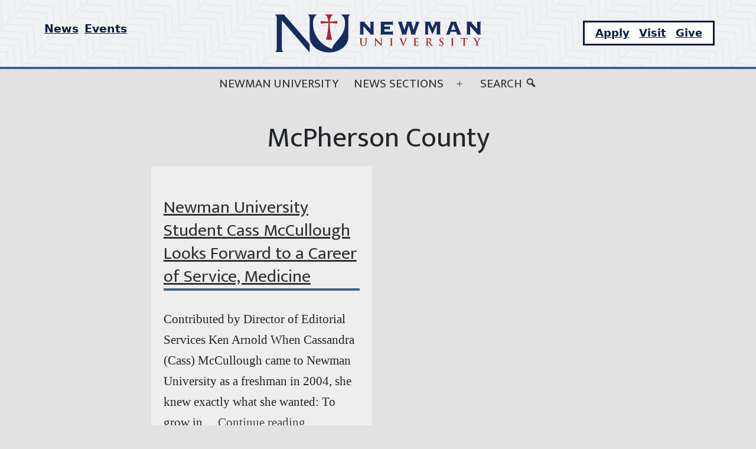

--- FILE ---
content_type: application/javascript; charset=UTF-8
request_url: https://news.newmanu.edu/cdn-cgi/challenge-platform/h/b/scripts/jsd/d251aa49a8a3/main.js?
body_size: 8657
content:
window._cf_chl_opt={AKGCx8:'b'};~function(N7,TG,TS,Tq,TW,Ty,Tp,TM,Tx,N2){N7=F,function(d,I,Nq,N6,T,N){for(Nq={d:389,I:412,T:518,N:444,b:528,X:540,C:356,B:513,L:509,K:564,P:457},N6=F,T=d();!![];)try{if(N=parseInt(N6(Nq.d))/1+parseInt(N6(Nq.I))/2+parseInt(N6(Nq.T))/3*(-parseInt(N6(Nq.N))/4)+-parseInt(N6(Nq.b))/5*(-parseInt(N6(Nq.X))/6)+-parseInt(N6(Nq.C))/7+-parseInt(N6(Nq.B))/8*(-parseInt(N6(Nq.L))/9)+-parseInt(N6(Nq.K))/10*(-parseInt(N6(Nq.P))/11),N===I)break;else T.push(T.shift())}catch(b){T.push(T.shift())}}(O,594003),TG=this||self,TS=TG[N7(476)],Tq=function(bK,bL,bC,bN,bT,N8,I,T,N,b){return bK={d:548,I:396,T:486},bL={d:448,I:390,T:548,N:434,b:491,X:448,C:541,B:475,L:498,K:523,P:374,J:352,k:475,v:538,l:375,j:340,o:448,g:523,m:541,D:456,h:490,i:357,Z:403,n:355,z:481,H:330,Y:535,G:375,S:535},bC={d:426,I:484,T:447,N:333,b:547,X:359,C:358},bN={d:547,I:358,T:535,N:379,b:365,X:502,C:532,B:379,L:365,K:340,P:514,J:393,k:375,v:463,l:480,j:480,o:498,g:403,m:514,D:525,h:352,i:448,Z:371,n:365,z:502,H:514,Y:514,G:490,S:470,W:454,y:375,R:514,f:340,A:336,M:375,V:448,x:474,a:403,Q:375,U:436,e:360,c:375,E:330},bT={d:459},N8=N7,I={'NoIdf':function(X,C){return X==C},'FovHn':function(X,C){return C==X},'IRUtv':function(X,C){return X+C},'ZSXrP':function(X,C){return X>C},'VMqtD':function(X,C){return C==X},'uvhoG':function(X,C){return X|C},'ybKGR':function(X,C){return X<C},'pDcvj':function(X,C){return X-C},'yUmTQ':function(X,C){return C|X},'QqqEO':function(X,C){return X(C)},'wEIhZ':function(X,C){return X!==C},'fPbaA':function(X,C){return X(C)},'gKyGt':function(X,C){return X|C},'lPppd':function(X,C){return X<<C},'wXCUA':function(X,C){return X|C},'Eqapl':function(X,C){return C==X},'LVkyd':function(X,C){return C==X},'qrtkK':function(X,C){return X<<C},'xoDuR':function(X,C){return X===C},'mTYlY':function(X,C){return C==X},'PdUpY':N8(bK.d),'ILguy':function(X,C){return C&X},'ugbCi':function(X,C){return X*C},'LBLuu':function(X,C){return X(C)},'mtTHR':function(X,C){return X!=C},'XyZnY':function(X,C){return X(C)},'XcIJy':function(X,C){return X==C},'jStjR':function(X,C){return X<C},'bJNnA':function(X,C){return X<C},'ciRvc':function(X,C){return X-C}},T=String[N8(bK.I)],N={'h':function(X,bI,N9){return bI={d:326,I:535},N9=N8,I[N9(bT.d)](null,X)?'':N.g(X,6,function(C,NO){return NO=N9,NO(bI.d)[NO(bI.I)](C)})},'g':function(X,C,B,NF,L,K,P,J,j,o,D,i,Z,z,H,Y,G,S){if(NF=N8,I[NF(bN.d)](null,X))return'';for(K={},P={},J='',j=2,o=3,D=2,i=[],Z=0,z=0,H=0;H<X[NF(bN.I)];H+=1)if(Y=X[NF(bN.T)](H),Object[NF(bN.N)][NF(bN.b)][NF(bN.X)](K,Y)||(K[Y]=o++,P[Y]=!0),G=I[NF(bN.C)](J,Y),Object[NF(bN.B)][NF(bN.b)][NF(bN.X)](K,G))J=G;else{if(Object[NF(bN.N)][NF(bN.L)][NF(bN.X)](P,J)){if(I[NF(bN.K)](256,J[NF(bN.P)](0))){for(L=0;L<D;Z<<=1,I[NF(bN.J)](z,C-1)?(z=0,i[NF(bN.k)](B(Z)),Z=0):z++,L++);for(S=J[NF(bN.P)](0),L=0;8>L;Z=I[NF(bN.v)](Z<<1.41,S&1),C-1==z?(z=0,i[NF(bN.k)](B(Z)),Z=0):z++,S>>=1,L++);}else if(NF(bN.l)===NF(bN.j)){for(S=1,L=0;I[NF(bN.o)](L,D);Z=Z<<1.77|S,z==I[NF(bN.g)](C,1)?(z=0,i[NF(bN.k)](B(Z)),Z=0):z++,S=0,L++);for(S=J[NF(bN.m)](0),L=0;16>L;Z=I[NF(bN.D)](Z<<1.5,1.83&S),C-1==z?(z=0,i[NF(bN.k)](I[NF(bN.h)](B,Z)),Z=0):z++,S>>=1,L++);}else return;j--,0==j&&(j=Math[NF(bN.i)](2,D),D++),delete P[J]}else for(S=K[J],L=0;L<D;Z=1.52&S|Z<<1,z==C-1?(z=0,i[NF(bN.k)](I[NF(bN.h)](B,Z)),Z=0):z++,S>>=1,L++);J=(j--,0==j&&(j=Math[NF(bN.i)](2,D),D++),K[G]=o++,String(Y))}if(I[NF(bN.Z)]('',J)){if(Object[NF(bN.B)][NF(bN.n)][NF(bN.z)](P,J)){if(256>J[NF(bN.H)](0)){for(L=0;L<D;Z<<=1,z==C-1?(z=0,i[NF(bN.k)](B(Z)),Z=0):z++,L++);for(S=J[NF(bN.Y)](0),L=0;8>L;Z=S&1|Z<<1,z==C-1?(z=0,i[NF(bN.k)](I[NF(bN.G)](B,Z)),Z=0):z++,S>>=1,L++);}else{for(S=1,L=0;L<D;Z=I[NF(bN.S)](I[NF(bN.W)](Z,1),S),z==C-1?(z=0,i[NF(bN.y)](B(Z)),Z=0):z++,S=0,L++);for(S=J[NF(bN.R)](0),L=0;I[NF(bN.f)](16,L);Z=I[NF(bN.A)](Z<<1,1&S),I[NF(bN.J)](z,C-1)?(z=0,i[NF(bN.M)](B(Z)),Z=0):z++,S>>=1,L++);}j--,j==0&&(j=Math[NF(bN.V)](2,D),D++),delete P[J]}else for(S=K[J],L=0;L<D;Z=Z<<1|1&S,I[NF(bN.x)](z,I[NF(bN.a)](C,1))?(z=0,i[NF(bN.Q)](B(Z)),Z=0):z++,S>>=1,L++);j--,I[NF(bN.U)](0,j)&&D++}for(S=2,L=0;L<D;Z=I[NF(bN.D)](I[NF(bN.e)](Z,1),S&1),C-1==z?(z=0,i[NF(bN.c)](B(Z)),Z=0):z++,S>>=1,L++);for(;;)if(Z<<=1,C-1==z){i[NF(bN.y)](I[NF(bN.h)](B,Z));break}else z++;return i[NF(bN.E)]('')},'j':function(X,bX,Nd,C){if(bX={d:514},Nd=N8,C={'FAtTp':function(B,L,K){return B(L,K)}},I[Nd(bC.d)](Nd(bC.I),Nd(bC.T)))C[Nd(bC.N)](N,b,X);else return I[Nd(bC.b)](null,X)?'':I[Nd(bC.X)]('',X)?null:N.i(X[Nd(bC.C)],32768,function(L,NI){return NI=Nd,X[NI(bX.d)](L)})},'i':function(X,C,B,bB,NT,L,K,P,J,j,o,D,i,Z,z,H,Y,y,G,S,W){for(bB={d:326,I:535},NT=N8,L=[],K=4,P=4,J=3,j=[],i=B(0),Z=C,z=1,o=0;3>o;L[o]=o,o+=1);for(H=0,Y=Math[NT(bL.d)](2,2),D=1;D!=Y;)if(I[NT(bL.I)]===NT(bL.T)){for(G=NT(bL.N)[NT(bL.b)]('|'),S=0;!![];){switch(G[S++]){case'0':D<<=1;continue;case'1':Z>>=1;continue;case'2':Z==0&&(Z=C,i=B(z++));continue;case'3':H|=(0<W?1:0)*D;continue;case'4':W=i&Z;continue}break}}else return N==null?'':z.g(X,6,function(A,NN){return NN=NT,NN(bB.d)[NN(bB.I)](A)});switch(H){case 0:for(H=0,Y=Math[NT(bL.X)](2,8),D=1;Y!=D;W=I[NT(bL.C)](i,Z),Z>>=1,0==Z&&(Z=C,i=B(z++)),H|=I[NT(bL.B)](I[NT(bL.L)](0,W)?1:0,D),D<<=1);y=I[NT(bL.K)](T,H);break;case 1:for(H=0,Y=Math[NT(bL.d)](2,16),D=1;I[NT(bL.P)](D,Y);W=Z&i,Z>>=1,0==Z&&(Z=C,i=I[NT(bL.J)](B,z++)),H|=I[NT(bL.k)](0<W?1:0,D),D<<=1);y=I[NT(bL.v)](T,H);break;case 2:return''}for(o=L[3]=y,j[NT(bL.l)](y);;){if(I[NT(bL.j)](z,X))return'';for(H=0,Y=Math[NT(bL.o)](2,J),D=1;D!=Y;W=i&Z,Z>>=1,0==Z&&(Z=C,i=I[NT(bL.g)](B,z++)),H|=D*(0<W?1:0),D<<=1);switch(y=H){case 0:for(H=0,Y=Math[NT(bL.o)](2,8),D=1;Y!=D;W=I[NT(bL.m)](i,Z),Z>>=1,I[NT(bL.D)](0,Z)&&(Z=C,i=I[NT(bL.h)](B,z++)),H|=(I[NT(bL.i)](0,W)?1:0)*D,D<<=1);L[P++]=I[NT(bL.J)](T,H),y=I[NT(bL.Z)](P,1),K--;break;case 1:for(H=0,Y=Math[NT(bL.d)](2,16),D=1;Y!=D;W=Z&i,Z>>=1,0==Z&&(Z=C,i=B(z++)),H|=(I[NT(bL.n)](0,W)?1:0)*D,D<<=1);L[P++]=T(H),y=I[NT(bL.z)](P,1),K--;break;case 2:return j[NT(bL.H)]('')}if(0==K&&(K=Math[NT(bL.X)](2,J),J++),L[y])y=L[y];else if(P===y)y=o+o[NT(bL.Y)](0);else return null;j[NT(bL.G)](y),L[P++]=o+y[NT(bL.S)](0),K--,o=y,0==K&&(K=Math[NT(bL.d)](2,J),J++)}}},b={},b[N8(bK.T)]=N.h,b}(),TW={},TW[N7(421)]='o',TW[N7(394)]='s',TW[N7(462)]='u',TW[N7(337)]='z',TW[N7(332)]='n',TW[N7(384)]='I',TW[N7(369)]='b',Ty=TW,TG[N7(402)]=function(I,T,N,X,bW,bq,bS,NL,C,L,K,P,J,j,o){if(bW={d:566,I:405,T:534,N:373,b:382,X:449,C:373,B:382,L:449,K:391,P:327,J:385,k:358,v:510,l:483,j:544,o:559,g:323,m:539,D:350},bq={d:478,I:358,T:350,N:488},bS={d:379,I:365,T:502,N:375},NL=N7,C={'aNoxU':function(g,D){return g+D},'Aoqck':function(g,D){return g<D},'kPNeB':function(g,D,h,i){return g(D,h,i)},'dCBIi':function(g,D,h){return g(D,h)},'SrpGC':function(g,D){return g+D},'KGchQ':function(g,D,h){return g(D,h)}},T===null||void 0===T)return X;for(L=TA(T),I[NL(bW.d)][NL(bW.I)]&&(L=L[NL(bW.T)](I[NL(bW.d)][NL(bW.I)](T))),L=I[NL(bW.N)][NL(bW.b)]&&I[NL(bW.X)]?I[NL(bW.C)][NL(bW.B)](new I[(NL(bW.L))](L)):function(D,NK,i){for(NK=NL,D[NK(bq.d)](),i=0;i<D[NK(bq.I)];D[i]===D[C[NK(bq.T)](i,1)]?D[NK(bq.N)](i+1,1):i+=1);return D}(L),K='nAsAaAb'.split('A'),K=K[NL(bW.K)][NL(bW.P)](K),P=0;C[NL(bW.J)](P,L[NL(bW.k)]);J=L[P],j=C[NL(bW.v)](Tf,I,T,J),K(j)?(o='s'===j&&!I[NL(bW.l)](T[J]),NL(bW.j)===N+J?C[NL(bW.o)](B,N+J,j):o||B(C[NL(bW.g)](N,J),T[J])):C[NL(bW.m)](B,C[NL(bW.D)](N,J),j),P++);return X;function B(D,i,NB){NB=F,Object[NB(bS.d)][NB(bS.I)][NB(bS.T)](X,i)||(X[i]=[]),X[i][NB(bS.N)](D)}},Tp=N7(531)[N7(491)](';'),TM=Tp[N7(391)][N7(327)](Tp),TG[N7(398)]=function(T,N,bp,bA,NP,X,C,B,L,K,P){for(bp={d:325,I:351,T:349,N:410,b:351,X:358,C:418,B:375,L:342},bA={d:325},NP=N7,X={},X[NP(bp.d)]=function(J,k){return J+k},X[NP(bp.I)]=function(J,k){return J<k},X[NP(bp.T)]=function(J,k){return J===k},C=X,B=Object[NP(bp.N)](N),L=0;C[NP(bp.b)](L,B[NP(bp.X)]);L++)if(K=B[L],'f'===K&&(K='N'),T[K]){for(P=0;P<N[B[L]][NP(bp.X)];C[NP(bp.T)](-1,T[K][NP(bp.C)](N[B[L]][P]))&&(TM(N[B[L]][P])||T[K][NP(bp.B)]('o.'+N[B[L]][P])),P++);}else T[K]=N[B[L]][NP(bp.L)](function(J,NJ){return NJ=NP,C[NJ(bA.d)]('o.',J)})},Tx=null,N2=N1(),N4();function N0(d,I,Xl,Xv,Xk,XP,XK,ND,T,N,b,X){if(Xl={d:550,I:521,T:400,N:458,b:471,X:504,C:472,B:345,L:366,K:473,P:347,J:526,k:455,v:415,l:345,j:468,o:530,g:495,m:493,D:361,h:331,i:561,Z:401,n:380,z:435,H:346,Y:439,G:346,S:439,W:495,y:529,R:486,f:537},Xv={d:383,I:485},Xk={d:343,I:554,T:407,N:487,b:494,X:419,C:505,B:542,L:367,K:445,P:344,J:410,k:358,v:527,l:414,j:418,o:375,g:342},XP={d:455},XK={d:521,I:324,T:383,N:561,b:368},ND=N7,T={'CWRVH':ND(Xl.d),'PqRvh':ND(Xl.I),'iiFBt':function(C,B){return C(B)},'YrdiF':function(C,B){return C===B},'mitRx':function(C,B){return C<B},'cpxnv':function(C,B){return B===C},'QEUya':function(C,B){return C+B},'hdQVX':function(C,B){return C!==B},'LuvMv':ND(Xl.T),'GOXpi':function(C,B){return C(B)},'fZGLs':ND(Xl.N),'lYBYd':function(C,B){return C+B},'fZlVR':ND(Xl.b),'kgIku':function(C,B){return C!==B}},N=TG[ND(Xl.X)],console[ND(Xl.C)](TG[ND(Xl.B)]),b=new TG[(ND(Xl.L))](),b[ND(Xl.K)](T[ND(Xl.P)],T[ND(Xl.J)](T[ND(Xl.k)](T[ND(Xl.v)],TG[ND(Xl.l)][ND(Xl.j)]),ND(Xl.o))+N.r),N[ND(Xl.g)]){if(T[ND(Xl.m)](ND(Xl.D),ND(Xl.D)))return I[ND(Xl.h)](function(){}),'p';else b[ND(Xl.i)]=5e3,b[ND(Xl.Z)]=function(Nh){Nh=ND,Nh(XK.d)===T[Nh(XK.I)]?T[Nh(XK.T)](I,Nh(XK.N)):T(T[Nh(XK.b)],N.e)}}b[ND(Xl.n)]=function(XJ,NZ,B,P,J,k,v){if(XJ={d:433},NZ=ND,B={'lQeAm':function(L,K,Ni){return Ni=F,T[Ni(XP.d)](L,K)}},T[NZ(Xk.d)](NZ(Xk.I),T[NZ(Xk.T)])){if(b[NZ(Xk.N)]>=200&&T[NZ(Xk.b)](b[NZ(Xk.N)],300))I(NZ(Xk.X));else if(NZ(Xk.C)===NZ(Xk.B))return T[NZ(Xk.L)]()<N;else T[NZ(Xk.K)](I,NZ(Xk.P)+b[NZ(Xk.N)])}else for(P=k[NZ(Xk.J)](v),J=0;J<P[NZ(Xk.k)];J++)if(k=P[J],T[NZ(Xk.v)]('f',k)&&(k='N'),z[k]){for(v=0;T[NZ(Xk.b)](v,H[P[J]][NZ(Xk.k)]);T[NZ(Xk.l)](-1,Y[k][NZ(Xk.j)](G[P[J]][v]))&&(S(W[P[J]][v])||y[k][NZ(Xk.o)]('o.'+R[P[J]][v])),v++);}else k[k]=A[P[J]][NZ(Xk.g)](function(U,Nn){return Nn=NZ,B[Nn(XJ.d)]('o.',U)})},b[ND(Xl.z)]=function(Nt){Nt=ND,T[Nt(Xv.d)](I,Nt(Xv.I))},X={'t':TE(),'lhr':TS[ND(Xl.H)]&&TS[ND(Xl.H)][ND(Xl.Y)]?TS[ND(Xl.G)][ND(Xl.S)]:'','api':N[ND(Xl.W)]?!![]:![],'c':TU(),'payload':d},b[ND(Xl.y)](Tq[ND(Xl.R)](JSON[ND(Xl.f)](X)))}function Tc(I,X6,Nm,T,N){return X6={d:427,I:427,T:367},Nm=N7,T={},T[Nm(X6.d)]=function(b,X){return b<X},N=T,N[Nm(X6.I)](Math[Nm(X6.T)](),I)}function TQ(bE,Nj,I,T,N,b){return bE={d:451,I:504,T:451,N:332},Nj=N7,I={},I[Nj(bE.d)]=function(X,C){return X!==C},T=I,N=TG[Nj(bE.I)],!N?null:(b=N.i,T[Nj(bE.T)](typeof b,Nj(bE.N))||b<30)?null:b}function TR(I,T,bJ,Nb,N,X){return bJ={d:377,I:446,T:446,N:379,b:339,X:502,C:418,B:420},Nb=N7,N={},N[Nb(bJ.d)]=function(C,B){return C instanceof B},X=N,X[Nb(bJ.d)](T,I[Nb(bJ.I)])&&0<I[Nb(bJ.T)][Nb(bJ.N)][Nb(bJ.b)][Nb(bJ.X)](T)[Nb(bJ.C)](Nb(bJ.B))}function N5(T,N,XS,NS,b,X,C){if(XS={d:419,I:495,T:520,N:565,b:338,X:411,C:553,B:363,L:419,K:511,P:364,J:546,k:546,v:338,l:411,j:363,o:555,g:417,m:511,D:364,h:376,i:375,Z:514,n:406,z:375,H:522},NS=N7,b={'bLbNd':function(B,L){return B-L},'ZqNiO':function(B,L){return B==L},'rQptL':function(B,L){return B(L)},'gMtgF':function(B,L){return B===L},'kPsaU':NS(XS.d)},!T[NS(XS.I)])return;if(b[NS(XS.T)](N,b[NS(XS.N)]))X={},X[NS(XS.b)]=NS(XS.X),X[NS(XS.C)]=T.r,X[NS(XS.B)]=NS(XS.L),TG[NS(XS.K)][NS(XS.P)](X,'*');else if(NS(XS.J)===NS(XS.k))C={},C[NS(XS.v)]=NS(XS.l),C[NS(XS.C)]=T.r,C[NS(XS.j)]=NS(XS.o),C[NS(XS.g)]=N,TG[NS(XS.m)][NS(XS.D)](C,'*');else{for(M=1,V=0;x<a;U=e<<1.51|c,E==b[NS(XS.h)](s,1)?(O0=0,O1[NS(XS.i)](O2(O3)),O4=0):O5++,O6=0,Q++);for(O7=O8[NS(XS.Z)](0),O9=0;16>OO;Od=OI<<1|OT&1.01,b[NS(XS.n)](ON,Ob-1)?(OX=0,OC[NS(XS.z)](b[NS(XS.H)](OB,OL)),OK=0):OP++,OJ>>=1,OF++);}}function O(Xq){return Xq='navigator,randomUUID,dCBIi,contentWindow,timeout,ZJUHO,jsd,130pKkDxZ,kPsaU,Object,RvrFJ,createElement,SrpGC,PqRvh,qkQyk,3BGwNx$M16LAvY97f5ZhglF8-JQUHdEjsmzipRaPC+roeO2XbkqtcVuK0y4TInSDW,bind,gjqHP,NAomX,join,catch,number,FAtTp,HrSpB,/b/ov1/0.44744206855058655:1769797435:p1j0W3oGI2bwbK2KOOr2BASa9AZ0AlIE08B3gwwgGxQ/,wXCUA,symbol,source,toString,ZSXrP,hajXg,map,hdQVX,http-code:,_cf_chl_opt,location,fZGLs,contentDocument,BYRSB,aNoxU,JtszM,QqqEO,appendChild,NaQTC,bJNnA,6334146sGEUec,jStjR,length,mTYlY,qrtkK,DhFbG,bCzUG,event,postMessage,hasOwnProperty,XMLHttpRequest,random,CWRVH,boolean,PkyNL,wEIhZ,LRmiB4,Array,mtTHR,push,bLbNd,wXcjy,iframe,prototype,onload,clientInformation,from,iiFBt,bigint,Aoqck,dCpot,vIhIL,hIvby,574097JOcTcD,PdUpY,includes,ZSvpz,VMqtD,string,DOMContentLoaded,fromCharCode,aUjz8,rxvNi8,rQGbC,VLLTV,ontimeout,pRIb1,pDcvj,WBEBd,getOwnPropertyNames,ZqNiO,LuvMv,DwjCh,style,keys,cloudflare-invisible,773872dHVLJs,display: none,cpxnv,fZlVR,pkLOA2,detail,indexOf,success,[native code],object,qxBnY,chctx,removeChild,onreadystatechange,xoDuR,hUekm,zQTnj,EIaGG,NLylQ,CnwA5,tRJjw,lQeAm,4|1|2|3|0,onerror,LVkyd,IOStY,dxxLo,href,4|1|6|7|5|0|2|3,addEventListener,getPrototypeOf,VdaUP,2610404SeDRuW,GOXpi,Function,fuxvd,pow,Set,PlhHU,RUtfr,SSTpq3,rdQYe,lPppd,QEUya,XcIJy,330825PyAjtM,POST,NoIdf,HtPqJ,loading,undefined,uvhoG,IPOHY,aDZxo,UYmBR,Nczis,AKGCx8,pVmkG,gKyGt,/cdn-cgi/challenge-platform/h/,log,open,Eqapl,ugbCi,document,AdeF3,sort,/invisible/jsd,DURMk,ciRvc,dMfVm,isNaN,JpckA,xhr-error,fyjNKX,status,splice,HdTfd,fPbaA,split,jWuOs,kgIku,mitRx,api,tabIndex,RVrur,ybKGR,errorInfoObject,TYlZ6,woDvP,call,nYTye,__CF$cv$params,LWqFt,isArray,cYBYL,BtGHN,4587939aIXLmw,kPNeB,parent,RQjsZ,8PAjGxz,charCodeAt,now,JBxy9,function,3tqsTLg,kZpuh,gMtgF,BXbrx,rQptL,LBLuu,readyState,yUmTQ,lYBYd,YrdiF,5dlDXVv,send,/jsd/oneshot/d251aa49a8a3/0.44744206855058655:1769797435:p1j0W3oGI2bwbK2KOOr2BASa9AZ0AlIE08B3gwwgGxQ/,_cf_chl_opt;JJgc4;PJAn2;kJOnV9;IWJi4;OHeaY1;DqMg0;FKmRv9;LpvFx1;cAdz2;PqBHf2;nFZCC5;ddwW5;pRIb1;rxvNi8;RrrrA2;erHi9,IRUtv,bAMCJ,concat,charAt,floor,stringify,XyZnY,KGchQ,1738218xWXzlY,ILguy,zRJke,JtSOJ,d.cookie,nGvJf,FhnEz,FovHn,NyKXJ,body,error on cf_chl_props,DelWJ,Jxcae,sid,zUlTU,error,ZGPjE'.split(','),O=function(){return Xq},O()}function Ts(XO,Nr,d,I,T,N){return XO={d:482,I:536,T:466,N:515},Nr=N7,d={'dMfVm':function(b){return b()},'UYmBR':function(b,X){return b/X}},I=3600,T=d[Nr(XO.d)](TE),N=Math[Nr(XO.I)](d[Nr(XO.T)](Date[Nr(XO.N)](),1e3)),N-T>I?![]:!![]}function N3(N,b,Xu,NH,X,C,B,L,K,P,J,k,v,l,j){if(Xu={d:440,I:471,T:335,N:563,b:458,X:556,C:477,B:500,L:453,K:491,P:401,J:469,k:386,v:345,l:468,j:388,o:479,g:431,m:431,D:452,h:372,i:416,Z:345,n:397,z:516,H:499,Y:423,G:338,S:429,W:529,y:486,R:504,f:561,A:366,M:473,V:422},NH=N7,X={'ZGPjE':function(o,g){return o(g)},'rdQYe':NH(Xu.d),'pVmkG':function(o,g){return o+g},'dCpot':NH(Xu.I),'hIvby':NH(Xu.T),'EIaGG':NH(Xu.N),'qxBnY':NH(Xu.b)},!X[NH(Xu.X)](Tc,0))return![];B=(C={},C[NH(Xu.C)]=N,C[NH(Xu.B)]=b,C);try{for(L=X[NH(Xu.L)][NH(Xu.K)]('|'),K=0;!![];){switch(L[K++]){case'0':j[NH(Xu.P)]=function(){};continue;case'1':P=X[NH(Xu.J)](X[NH(Xu.k)]+TG[NH(Xu.v)][NH(Xu.l)],X[NH(Xu.j)])+l.r+NH(Xu.o);continue;case'2':k=(J={},J[NH(Xu.g)]=TG[NH(Xu.v)][NH(Xu.m)],J[NH(Xu.D)]=TG[NH(Xu.v)][NH(Xu.D)],J[NH(Xu.h)]=TG[NH(Xu.v)][NH(Xu.h)],J[NH(Xu.i)]=TG[NH(Xu.Z)][NH(Xu.n)],J[NH(Xu.z)]=N2,J);continue;case'3':v={},v[NH(Xu.H)]=B,v[NH(Xu.Y)]=k,v[NH(Xu.G)]=X[NH(Xu.S)],j[NH(Xu.W)](Tq[NH(Xu.y)](v));continue;case'4':l=TG[NH(Xu.R)];continue;case'5':j[NH(Xu.f)]=2500;continue;case'6':j=new TG[(NH(Xu.A))]();continue;case'7':j[NH(Xu.M)](X[NH(Xu.V)],P);continue}break}}catch(o){}}function F(d,I,T,N){return d=d-323,T=O(),N=T[d],N}function N1(Xj,Nz){return Xj={d:558},Nz=N7,crypto&&crypto[Nz(Xj.d)]?crypto[Nz(Xj.d)]():''}function N4(Xz,Xt,XZ,Nw,d,I,T,N,b){if(Xz={d:461,I:504,T:508,N:524,b:465,X:441,C:441,B:395,L:425,K:425},Xt={d:329,I:467,T:524,N:465,b:425},XZ={d:501,I:465,T:362,N:524,b:501,X:425},Nw=N7,d={'aDZxo':Nw(Xz.d),'NAomX':function(X){return X()},'Nczis':function(X,C){return X!==C},'BtGHN':function(X,C){return C!==X}},I=TG[Nw(Xz.I)],!I)return;if(!Ts())return;(T=![],N=function(NY,X,C){if(NY=Nw,X={},X[NY(XZ.d)]=d[NY(XZ.I)],C=X,NY(XZ.T)!==NY(XZ.T))X(),C[NY(XZ.N)]!==C[NY(XZ.b)]&&(P[NY(XZ.X)]=J,k());else if(!T){if(T=!![],!Ts())return;Ta(function(L){N5(I,L)})}},d[Nw(Xz.T)](TS[Nw(Xz.N)],d[Nw(Xz.b)]))?N():TG[Nw(Xz.X)]?TS[Nw(Xz.C)](Nw(Xz.B),N):(b=TS[Nw(Xz.L)]||function(){},TS[Nw(Xz.K)]=function(NG){NG=Nw,d[NG(Xt.d)](b),d[NG(Xt.I)](TS[NG(Xt.T)],d[NG(Xt.N)])&&(TS[NG(Xt.b)]=b,N())})}function TA(d,bn,NC,I){for(bn={d:534,I:410,T:442},NC=N7,I=[];null!==d;I=I[NC(bn.d)](Object[NC(bn.I)](d)),d=Object[NC(bn.T)](d));return I}function Ta(d,be,bU,Nv,I,T){be={d:517,I:550,T:497},bU={d:512,I:543,T:399,N:478,b:358,X:432,C:488,B:432,L:408,K:354},Nv=N7,I={'tRJjw':function(N,b){return N===b},'RQjsZ':function(N,b){return b===N},'DwjCh':Nv(be.d),'NaQTC':function(N,b){return N(b)},'RVrur':Nv(be.I)},T=TV(),N0(T.r,function(N,Nl,X){if(Nl=Nv,I[Nl(bU.d)](Nl(bU.I),Nl(bU.T))){for(C[Nl(bU.N)](),X=0;X<B[Nl(bU.b)];I[Nl(bU.X)](L[X],K[X+1])?P[Nl(bU.C)](X+1,1):X+=1);return J}else I[Nl(bU.B)](typeof d,I[Nl(bU.L)])&&I[Nl(bU.K)](d,N),Te()}),T.e&&N3(I[Nv(be.T)],T.e)}function TU(X0,No,d){return X0={d:567},No=N7,d={'RvrFJ':function(I){return I()}},d[No(X0.d)](TQ)!==null}function Tf(I,T,N,bZ,NX,X,C,K,B){X=(bZ={d:552,I:517,T:489,N:503,b:552,X:430,C:421,B:404,L:392,K:507,P:379,J:365,k:502,v:328,l:514,j:370,o:375,g:514,m:328,D:551,h:443,i:545,Z:460,n:448,z:562,H:375,Y:517,G:331,S:331,W:373,y:506,R:437,f:533},NX=N7,{'gjqHP':function(L,K){return L>K},'PkyNL':function(L,K){return L<K},'DelWJ':function(L,K){return K&L},'VdaUP':function(L,K){return K|L},'nGvJf':function(L,K){return L<<K},'HtPqJ':function(L,K){return L(K)},'ZJUHO':function(L,K){return L-K},'HdTfd':function(L,K){return L!==K},'nYTye':NX(bZ.d),'NLylQ':function(L,K){return L==K},'WBEBd':function(L,K){return K===L},'IOStY':function(L,K){return K===L},'bAMCJ':NX(bZ.I)});try{if(X[NX(bZ.T)](X[NX(bZ.N)],NX(bZ.b)))return K={},K.r={},K.e=K,K;else C=T[N]}catch(K){return'i'}if(X[NX(bZ.X)](null,C))return C===void 0?'u':'x';if(NX(bZ.C)==typeof C){if(X[NX(bZ.B)](NX(bZ.L),NX(bZ.K))){if(Ox[NX(bZ.P)][NX(bZ.J)][NX(bZ.k)](Oa,OQ)){if(X[NX(bZ.v)](256,dg[NX(bZ.l)](0))){for(IH=0;X[NX(bZ.j)](Iw,IY);IS<<=1,IW-1==Iq?(Iy=0,IR[NX(bZ.o)](If(IA)),Ip=0):IM++,IG++);for(IV=Ix[NX(bZ.g)](0),Ia=0;X[NX(bZ.m)](8,IQ);Ie=Ic<<1|X[NX(bZ.D)](IE,1),Is==T0-1?(T1=0,T2[NX(bZ.o)](T3(T4)),T5=0):T6++,T7>>=1,IU++);}else{for(T8=1,T9=0;TO<TF;TI=X[NX(bZ.h)](X[NX(bZ.i)](TT,1),TN),TX-1==Tb?(TC=0,TB[NX(bZ.o)](TL(TK)),TP=0):TJ++,Tk=0,Td++);for(Tv=Tl[NX(bZ.l)](0),Tj=0;X[NX(bZ.v)](16,To);Tm=Tu<<1.95|Tr&1,Th-1==TD?(Ti=0,TZ[NX(bZ.o)](X[NX(bZ.Z)](Tn,Tt)),Tz=0):TH++,Tw>>=1,Tg++);}Ir--,ID==0&&(Ih=Ii[NX(bZ.n)](2,IZ),In++),delete It[Iz]}else for(d6=d7[d8],d9=0;dO<dF;dI=dT<<1|dN&1.28,db==X[NX(bZ.z)](dX,1)?(dC=0,dB[NX(bZ.H)](X[NX(bZ.Z)](dL,dK)),dP=0):dJ++,dk>>=1,dd++);dv--,0==dl&&dj++}else try{if(NX(bZ.Y)==typeof C[NX(bZ.G)])return C[NX(bZ.S)](function(){}),'p'}catch(J){}}return I[NX(bZ.W)][NX(bZ.y)](C)?'a':C===I[NX(bZ.W)]?'D':!0===C?'T':X[NX(bZ.R)](!1,C)?'F':(B=typeof C,X[NX(bZ.f)]==B?TR(I,C)?'N':'f':Ty[B]||'?')}function Te(X4,Ng,d,I){if(X4={d:492,I:450},Ng=N7,d={'jWuOs':function(T,N){return N===T},'PlhHU':function(T,N,b){return T(N,b)}},I=TQ(),d[Ng(X4.d)](I,null))return;Tx=(Tx&&clearTimeout(Tx),d[Ng(X4.I)](setTimeout,function(){Ta()},I*1e3))}function TE(X7,Nu,d){return X7={d:504,I:536},Nu=N7,d=TG[Nu(X7.d)],Math[Nu(X7.I)](+atob(d.t))}function TV(bV,Nk,T,N,b,X,C,B,P){T=(bV={d:378,I:413,T:381,N:334,b:568,X:464,C:409,B:428,L:496,K:549,P:353,J:560,k:341,v:387,l:557,j:348,o:549,g:424,m:519,D:438,h:534,i:410,Z:442},Nk=N7,{'IPOHY':Nk(bV.d),'zQTnj':Nk(bV.I),'hajXg':function(L,K,P,J,k){return L(K,P,J,k)},'vIhIL':Nk(bV.T),'dxxLo':Nk(bV.N)});try{return N=TS[Nk(bV.b)](T[Nk(bV.X)]),N[Nk(bV.C)]=T[Nk(bV.B)],N[Nk(bV.L)]='-1',TS[Nk(bV.K)][Nk(bV.P)](N),b=N[Nk(bV.J)],X={},X=pRIb1(b,b,'',X),X=T[Nk(bV.k)](pRIb1,b,b[T[Nk(bV.v)]]||b[Nk(bV.l)],'n.',X),X=T[Nk(bV.k)](pRIb1,b,N[Nk(bV.j)],'d.',X),TS[Nk(bV.o)][Nk(bV.g)](N),C={},C.r=X,C.e=null,C}catch(L){if(Nk(bV.m)!==T[Nk(bV.D)])return B={},B.r={},B.e=L,B;else{for(P=[];null!==C;P=P[Nk(bV.h)](B[Nk(bV.i)](L)),K=P[Nk(bV.Z)](J));return P}}}}()